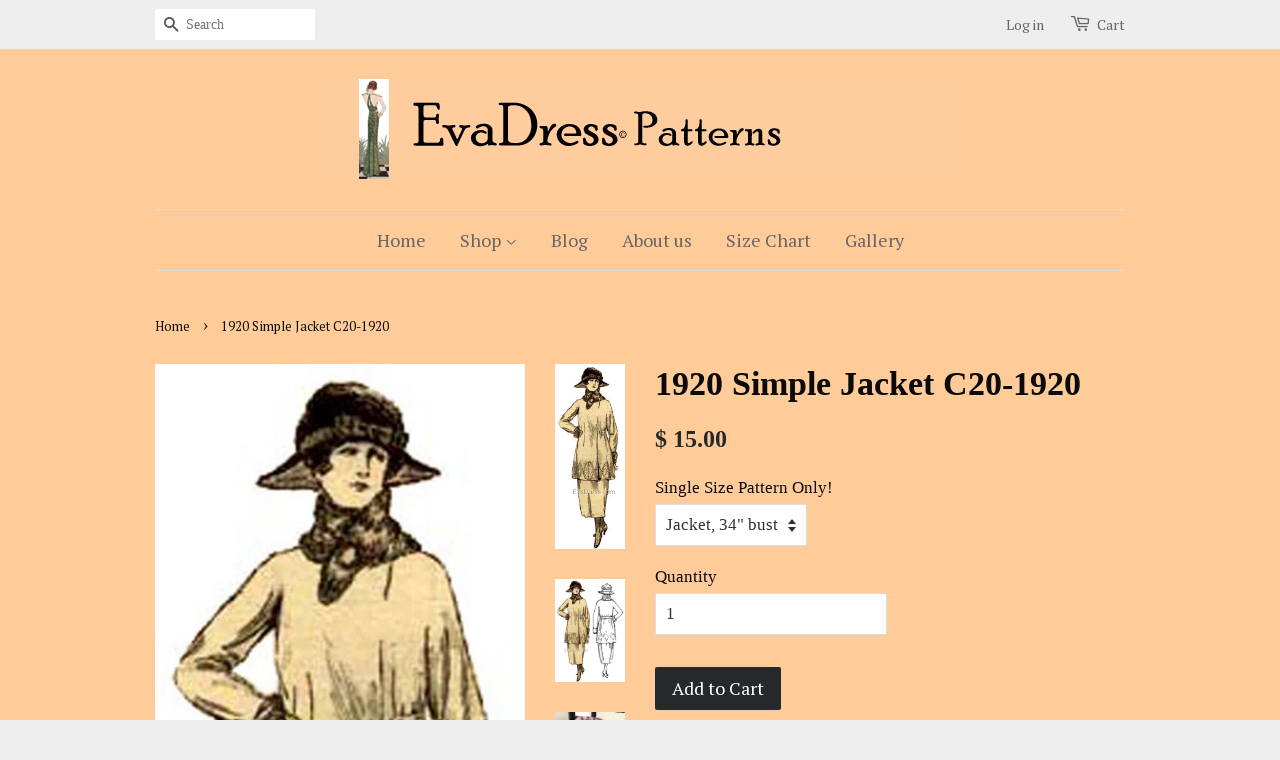

--- FILE ---
content_type: text/html; charset=utf-8
request_url: https://www.evadress.com/products/1920-simple-jacket-c20-1920
body_size: 18357
content:
<!doctype html>
<!--[if lt IE 7]><html class="no-js lt-ie9 lt-ie8 lt-ie7" lang="en"> <![endif]-->
<!--[if IE 7]><html class="no-js lt-ie9 lt-ie8" lang="en"> <![endif]-->
<!--[if IE 8]><html class="no-js lt-ie9" lang="en"> <![endif]-->
<!--[if IE 9 ]><html class="ie9 no-js"> <![endif]-->
<!--[if (gt IE 9)|!(IE)]><!--> <html class="no-js"> <!--<![endif]-->
<head>

  <!-- Basic page needs ================================================== -->
  <meta charset="utf-8">
  <meta http-equiv="X-UA-Compatible" content="IE=edge,chrome=1">

  

  <!-- Title and description ================================================== -->
  <title>
  1920 Simple Jacket C20-1920 &ndash; EvaDress Patterns
  </title>

  
  <meta name="description" content="C20-1920 1920 Simple Jacket 6-piece pattern originally from the January 3, 1920 edition of Mode Pratique. This is a ‘simple’ jacket due to its A-line cut which is cinched at the waist by a horizontal dart in each coat front (the dart concealed by the belt going round the waist) and the belt trimmed with a decorative bu">
  

  <!-- Social meta ================================================== -->
  

  <meta property="og:type" content="product">
  <meta property="og:title" content="1920 Simple Jacket C20-1920">
  <meta property="og:url" content="https://evadress-patterns.myshopify.com/products/1920-simple-jacket-c20-1920">
  
  <meta property="og:image" content="http://www.evadress.com/cdn/shop/products/1920C_grande.jpg?v=1566593952">
  <meta property="og:image:secure_url" content="https://www.evadress.com/cdn/shop/products/1920C_grande.jpg?v=1566593952">
  
  <meta property="og:image" content="http://www.evadress.com/cdn/shop/products/1920Cset_grande.jpg?v=1566593952">
  <meta property="og:image:secure_url" content="https://www.evadress.com/cdn/shop/products/1920Cset_grande.jpg?v=1566593952">
  
  <meta property="og:image" content="http://www.evadress.com/cdn/shop/products/C19202332_grande.jpg?v=1566593952">
  <meta property="og:image:secure_url" content="https://www.evadress.com/cdn/shop/products/C19202332_grande.jpg?v=1566593952">
  
  <meta property="og:price:amount" content="15.00">
  <meta property="og:price:currency" content="USD">


  <meta property="og:description" content="C20-1920 1920 Simple Jacket 6-piece pattern originally from the January 3, 1920 edition of Mode Pratique. This is a ‘simple’ jacket due to its A-line cut which is cinched at the waist by a horizontal dart in each coat front (the dart concealed by the belt going round the waist) and the belt trimmed with a decorative bu">

<meta property="og:site_name" content="EvaDress Patterns">



<meta name="twitter:card" content="summary">




  <meta name="twitter:title" content="1920 Simple Jacket C20-1920">
  <meta name="twitter:description" content="C20-1920 1920 Simple Jacket 6-piece pattern originally from the January 3, 1920 edition of Mode Pratique. This is a ‘simple’ jacket due to its A-line cut which is cinched at the waist by a horizontal dart in each coat front (the dart concealed by the belt going round the waist) and the">
  <meta name="twitter:image" content="https://www.evadress.com/cdn/shop/products/1920C_medium.jpg?v=1566593952">
  <meta name="twitter:image:width" content="240">
  <meta name="twitter:image:height" content="240">



  <!-- Helpers ================================================== -->
  <link rel="canonical" href="https://evadress-patterns.myshopify.com/products/1920-simple-jacket-c20-1920">
  <meta name="viewport" content="width=device-width,initial-scale=1">
  <meta name="theme-color" content="#26292b">

  <!-- CSS ================================================== -->
  <link href="//www.evadress.com/cdn/shop/t/1/assets/timber.scss.css?v=94799691018399797351745385719" rel="stylesheet" type="text/css" media="all" />
  <link href="//www.evadress.com/cdn/shop/t/1/assets/theme.scss.css?v=82796129448663371861745385719" rel="stylesheet" type="text/css" media="all" />

  


  
    
    
    <link href="//fonts.googleapis.com/css?family=PT+Serif:400" rel="stylesheet" type="text/css" media="all" />
  



  <!-- Header hook for plugins ================================================== -->
  <script>window.performance && window.performance.mark && window.performance.mark('shopify.content_for_header.start');</script><meta name="facebook-domain-verification" content="dr5w45zyf169geyu53lf9aots6oxkm">
<meta id="shopify-digital-wallet" name="shopify-digital-wallet" content="/11300994/digital_wallets/dialog">
<meta name="shopify-checkout-api-token" content="6e32d4b8b8868ec3f093bd7cf39d5fdf">
<meta id="in-context-paypal-metadata" data-shop-id="11300994" data-venmo-supported="false" data-environment="production" data-locale="en_US" data-paypal-v4="true" data-currency="USD">
<link rel="alternate" type="application/json+oembed" href="https://evadress-patterns.myshopify.com/products/1920-simple-jacket-c20-1920.oembed">
<script async="async" src="/checkouts/internal/preloads.js?locale=en-US"></script>
<link rel="preconnect" href="https://shop.app" crossorigin="anonymous">
<script async="async" src="https://shop.app/checkouts/internal/preloads.js?locale=en-US&shop_id=11300994" crossorigin="anonymous"></script>
<script id="apple-pay-shop-capabilities" type="application/json">{"shopId":11300994,"countryCode":"US","currencyCode":"USD","merchantCapabilities":["supports3DS"],"merchantId":"gid:\/\/shopify\/Shop\/11300994","merchantName":"EvaDress Patterns","requiredBillingContactFields":["postalAddress","email","phone"],"requiredShippingContactFields":["postalAddress","email","phone"],"shippingType":"shipping","supportedNetworks":["visa","masterCard","amex","discover","elo","jcb"],"total":{"type":"pending","label":"EvaDress Patterns","amount":"1.00"},"shopifyPaymentsEnabled":true,"supportsSubscriptions":true}</script>
<script id="shopify-features" type="application/json">{"accessToken":"6e32d4b8b8868ec3f093bd7cf39d5fdf","betas":["rich-media-storefront-analytics"],"domain":"www.evadress.com","predictiveSearch":true,"shopId":11300994,"locale":"en"}</script>
<script>var Shopify = Shopify || {};
Shopify.shop = "evadress-patterns.myshopify.com";
Shopify.locale = "en";
Shopify.currency = {"active":"USD","rate":"1.0"};
Shopify.country = "US";
Shopify.theme = {"name":"minimal","id":88030791,"schema_name":null,"schema_version":null,"theme_store_id":null,"role":"main"};
Shopify.theme.handle = "null";
Shopify.theme.style = {"id":null,"handle":null};
Shopify.cdnHost = "www.evadress.com/cdn";
Shopify.routes = Shopify.routes || {};
Shopify.routes.root = "/";</script>
<script type="module">!function(o){(o.Shopify=o.Shopify||{}).modules=!0}(window);</script>
<script>!function(o){function n(){var o=[];function n(){o.push(Array.prototype.slice.apply(arguments))}return n.q=o,n}var t=o.Shopify=o.Shopify||{};t.loadFeatures=n(),t.autoloadFeatures=n()}(window);</script>
<script>
  window.ShopifyPay = window.ShopifyPay || {};
  window.ShopifyPay.apiHost = "shop.app\/pay";
  window.ShopifyPay.redirectState = null;
</script>
<script id="shop-js-analytics" type="application/json">{"pageType":"product"}</script>
<script defer="defer" async type="module" src="//www.evadress.com/cdn/shopifycloud/shop-js/modules/v2/client.init-shop-cart-sync_C5BV16lS.en.esm.js"></script>
<script defer="defer" async type="module" src="//www.evadress.com/cdn/shopifycloud/shop-js/modules/v2/chunk.common_CygWptCX.esm.js"></script>
<script type="module">
  await import("//www.evadress.com/cdn/shopifycloud/shop-js/modules/v2/client.init-shop-cart-sync_C5BV16lS.en.esm.js");
await import("//www.evadress.com/cdn/shopifycloud/shop-js/modules/v2/chunk.common_CygWptCX.esm.js");

  window.Shopify.SignInWithShop?.initShopCartSync?.({"fedCMEnabled":true,"windoidEnabled":true});

</script>
<script>
  window.Shopify = window.Shopify || {};
  if (!window.Shopify.featureAssets) window.Shopify.featureAssets = {};
  window.Shopify.featureAssets['shop-js'] = {"shop-cart-sync":["modules/v2/client.shop-cart-sync_ZFArdW7E.en.esm.js","modules/v2/chunk.common_CygWptCX.esm.js"],"init-fed-cm":["modules/v2/client.init-fed-cm_CmiC4vf6.en.esm.js","modules/v2/chunk.common_CygWptCX.esm.js"],"shop-button":["modules/v2/client.shop-button_tlx5R9nI.en.esm.js","modules/v2/chunk.common_CygWptCX.esm.js"],"shop-cash-offers":["modules/v2/client.shop-cash-offers_DOA2yAJr.en.esm.js","modules/v2/chunk.common_CygWptCX.esm.js","modules/v2/chunk.modal_D71HUcav.esm.js"],"init-windoid":["modules/v2/client.init-windoid_sURxWdc1.en.esm.js","modules/v2/chunk.common_CygWptCX.esm.js"],"shop-toast-manager":["modules/v2/client.shop-toast-manager_ClPi3nE9.en.esm.js","modules/v2/chunk.common_CygWptCX.esm.js"],"init-shop-email-lookup-coordinator":["modules/v2/client.init-shop-email-lookup-coordinator_B8hsDcYM.en.esm.js","modules/v2/chunk.common_CygWptCX.esm.js"],"init-shop-cart-sync":["modules/v2/client.init-shop-cart-sync_C5BV16lS.en.esm.js","modules/v2/chunk.common_CygWptCX.esm.js"],"avatar":["modules/v2/client.avatar_BTnouDA3.en.esm.js"],"pay-button":["modules/v2/client.pay-button_FdsNuTd3.en.esm.js","modules/v2/chunk.common_CygWptCX.esm.js"],"init-customer-accounts":["modules/v2/client.init-customer-accounts_DxDtT_ad.en.esm.js","modules/v2/client.shop-login-button_C5VAVYt1.en.esm.js","modules/v2/chunk.common_CygWptCX.esm.js","modules/v2/chunk.modal_D71HUcav.esm.js"],"init-shop-for-new-customer-accounts":["modules/v2/client.init-shop-for-new-customer-accounts_ChsxoAhi.en.esm.js","modules/v2/client.shop-login-button_C5VAVYt1.en.esm.js","modules/v2/chunk.common_CygWptCX.esm.js","modules/v2/chunk.modal_D71HUcav.esm.js"],"shop-login-button":["modules/v2/client.shop-login-button_C5VAVYt1.en.esm.js","modules/v2/chunk.common_CygWptCX.esm.js","modules/v2/chunk.modal_D71HUcav.esm.js"],"init-customer-accounts-sign-up":["modules/v2/client.init-customer-accounts-sign-up_CPSyQ0Tj.en.esm.js","modules/v2/client.shop-login-button_C5VAVYt1.en.esm.js","modules/v2/chunk.common_CygWptCX.esm.js","modules/v2/chunk.modal_D71HUcav.esm.js"],"shop-follow-button":["modules/v2/client.shop-follow-button_Cva4Ekp9.en.esm.js","modules/v2/chunk.common_CygWptCX.esm.js","modules/v2/chunk.modal_D71HUcav.esm.js"],"checkout-modal":["modules/v2/client.checkout-modal_BPM8l0SH.en.esm.js","modules/v2/chunk.common_CygWptCX.esm.js","modules/v2/chunk.modal_D71HUcav.esm.js"],"lead-capture":["modules/v2/client.lead-capture_Bi8yE_yS.en.esm.js","modules/v2/chunk.common_CygWptCX.esm.js","modules/v2/chunk.modal_D71HUcav.esm.js"],"shop-login":["modules/v2/client.shop-login_D6lNrXab.en.esm.js","modules/v2/chunk.common_CygWptCX.esm.js","modules/v2/chunk.modal_D71HUcav.esm.js"],"payment-terms":["modules/v2/client.payment-terms_CZxnsJam.en.esm.js","modules/v2/chunk.common_CygWptCX.esm.js","modules/v2/chunk.modal_D71HUcav.esm.js"]};
</script>
<script id="__st">var __st={"a":11300994,"offset":-25200,"reqid":"a8e3dbed-0445-4a94-bd4e-a99e154e5741-1768777672","pageurl":"www.evadress.com\/products\/1920-simple-jacket-c20-1920","u":"aa624f88848b","p":"product","rtyp":"product","rid":8204807175};</script>
<script>window.ShopifyPaypalV4VisibilityTracking = true;</script>
<script id="captcha-bootstrap">!function(){'use strict';const t='contact',e='account',n='new_comment',o=[[t,t],['blogs',n],['comments',n],[t,'customer']],c=[[e,'customer_login'],[e,'guest_login'],[e,'recover_customer_password'],[e,'create_customer']],r=t=>t.map((([t,e])=>`form[action*='/${t}']:not([data-nocaptcha='true']) input[name='form_type'][value='${e}']`)).join(','),a=t=>()=>t?[...document.querySelectorAll(t)].map((t=>t.form)):[];function s(){const t=[...o],e=r(t);return a(e)}const i='password',u='form_key',d=['recaptcha-v3-token','g-recaptcha-response','h-captcha-response',i],f=()=>{try{return window.sessionStorage}catch{return}},m='__shopify_v',_=t=>t.elements[u];function p(t,e,n=!1){try{const o=window.sessionStorage,c=JSON.parse(o.getItem(e)),{data:r}=function(t){const{data:e,action:n}=t;return t[m]||n?{data:e,action:n}:{data:t,action:n}}(c);for(const[e,n]of Object.entries(r))t.elements[e]&&(t.elements[e].value=n);n&&o.removeItem(e)}catch(o){console.error('form repopulation failed',{error:o})}}const l='form_type',E='cptcha';function T(t){t.dataset[E]=!0}const w=window,h=w.document,L='Shopify',v='ce_forms',y='captcha';let A=!1;((t,e)=>{const n=(g='f06e6c50-85a8-45c8-87d0-21a2b65856fe',I='https://cdn.shopify.com/shopifycloud/storefront-forms-hcaptcha/ce_storefront_forms_captcha_hcaptcha.v1.5.2.iife.js',D={infoText:'Protected by hCaptcha',privacyText:'Privacy',termsText:'Terms'},(t,e,n)=>{const o=w[L][v],c=o.bindForm;if(c)return c(t,g,e,D).then(n);var r;o.q.push([[t,g,e,D],n]),r=I,A||(h.body.append(Object.assign(h.createElement('script'),{id:'captcha-provider',async:!0,src:r})),A=!0)});var g,I,D;w[L]=w[L]||{},w[L][v]=w[L][v]||{},w[L][v].q=[],w[L][y]=w[L][y]||{},w[L][y].protect=function(t,e){n(t,void 0,e),T(t)},Object.freeze(w[L][y]),function(t,e,n,w,h,L){const[v,y,A,g]=function(t,e,n){const i=e?o:[],u=t?c:[],d=[...i,...u],f=r(d),m=r(i),_=r(d.filter((([t,e])=>n.includes(e))));return[a(f),a(m),a(_),s()]}(w,h,L),I=t=>{const e=t.target;return e instanceof HTMLFormElement?e:e&&e.form},D=t=>v().includes(t);t.addEventListener('submit',(t=>{const e=I(t);if(!e)return;const n=D(e)&&!e.dataset.hcaptchaBound&&!e.dataset.recaptchaBound,o=_(e),c=g().includes(e)&&(!o||!o.value);(n||c)&&t.preventDefault(),c&&!n&&(function(t){try{if(!f())return;!function(t){const e=f();if(!e)return;const n=_(t);if(!n)return;const o=n.value;o&&e.removeItem(o)}(t);const e=Array.from(Array(32),(()=>Math.random().toString(36)[2])).join('');!function(t,e){_(t)||t.append(Object.assign(document.createElement('input'),{type:'hidden',name:u})),t.elements[u].value=e}(t,e),function(t,e){const n=f();if(!n)return;const o=[...t.querySelectorAll(`input[type='${i}']`)].map((({name:t})=>t)),c=[...d,...o],r={};for(const[a,s]of new FormData(t).entries())c.includes(a)||(r[a]=s);n.setItem(e,JSON.stringify({[m]:1,action:t.action,data:r}))}(t,e)}catch(e){console.error('failed to persist form',e)}}(e),e.submit())}));const S=(t,e)=>{t&&!t.dataset[E]&&(n(t,e.some((e=>e===t))),T(t))};for(const o of['focusin','change'])t.addEventListener(o,(t=>{const e=I(t);D(e)&&S(e,y())}));const B=e.get('form_key'),M=e.get(l),P=B&&M;t.addEventListener('DOMContentLoaded',(()=>{const t=y();if(P)for(const e of t)e.elements[l].value===M&&p(e,B);[...new Set([...A(),...v().filter((t=>'true'===t.dataset.shopifyCaptcha))])].forEach((e=>S(e,t)))}))}(h,new URLSearchParams(w.location.search),n,t,e,['guest_login'])})(!0,!0)}();</script>
<script integrity="sha256-4kQ18oKyAcykRKYeNunJcIwy7WH5gtpwJnB7kiuLZ1E=" data-source-attribution="shopify.loadfeatures" defer="defer" src="//www.evadress.com/cdn/shopifycloud/storefront/assets/storefront/load_feature-a0a9edcb.js" crossorigin="anonymous"></script>
<script crossorigin="anonymous" defer="defer" src="//www.evadress.com/cdn/shopifycloud/storefront/assets/shopify_pay/storefront-65b4c6d7.js?v=20250812"></script>
<script data-source-attribution="shopify.dynamic_checkout.dynamic.init">var Shopify=Shopify||{};Shopify.PaymentButton=Shopify.PaymentButton||{isStorefrontPortableWallets:!0,init:function(){window.Shopify.PaymentButton.init=function(){};var t=document.createElement("script");t.src="https://www.evadress.com/cdn/shopifycloud/portable-wallets/latest/portable-wallets.en.js",t.type="module",document.head.appendChild(t)}};
</script>
<script data-source-attribution="shopify.dynamic_checkout.buyer_consent">
  function portableWalletsHideBuyerConsent(e){var t=document.getElementById("shopify-buyer-consent"),n=document.getElementById("shopify-subscription-policy-button");t&&n&&(t.classList.add("hidden"),t.setAttribute("aria-hidden","true"),n.removeEventListener("click",e))}function portableWalletsShowBuyerConsent(e){var t=document.getElementById("shopify-buyer-consent"),n=document.getElementById("shopify-subscription-policy-button");t&&n&&(t.classList.remove("hidden"),t.removeAttribute("aria-hidden"),n.addEventListener("click",e))}window.Shopify?.PaymentButton&&(window.Shopify.PaymentButton.hideBuyerConsent=portableWalletsHideBuyerConsent,window.Shopify.PaymentButton.showBuyerConsent=portableWalletsShowBuyerConsent);
</script>
<script data-source-attribution="shopify.dynamic_checkout.cart.bootstrap">document.addEventListener("DOMContentLoaded",(function(){function t(){return document.querySelector("shopify-accelerated-checkout-cart, shopify-accelerated-checkout")}if(t())Shopify.PaymentButton.init();else{new MutationObserver((function(e,n){t()&&(Shopify.PaymentButton.init(),n.disconnect())})).observe(document.body,{childList:!0,subtree:!0})}}));
</script>
<link id="shopify-accelerated-checkout-styles" rel="stylesheet" media="screen" href="https://www.evadress.com/cdn/shopifycloud/portable-wallets/latest/accelerated-checkout-backwards-compat.css" crossorigin="anonymous">
<style id="shopify-accelerated-checkout-cart">
        #shopify-buyer-consent {
  margin-top: 1em;
  display: inline-block;
  width: 100%;
}

#shopify-buyer-consent.hidden {
  display: none;
}

#shopify-subscription-policy-button {
  background: none;
  border: none;
  padding: 0;
  text-decoration: underline;
  font-size: inherit;
  cursor: pointer;
}

#shopify-subscription-policy-button::before {
  box-shadow: none;
}

      </style>

<script>window.performance && window.performance.mark && window.performance.mark('shopify.content_for_header.end');</script>

  

<!--[if lt IE 9]>
<script src="//cdnjs.cloudflare.com/ajax/libs/html5shiv/3.7.2/html5shiv.min.js" type="text/javascript"></script>
<script src="//www.evadress.com/cdn/shop/t/1/assets/respond.min.js?v=52248677837542619231452999494" type="text/javascript"></script>
<link href="//www.evadress.com/cdn/shop/t/1/assets/respond-proxy.html" id="respond-proxy" rel="respond-proxy" />
<link href="//evadress-patterns.myshopify.com/search?q=b6368ca50c75a762a1fdcdac2099e159" id="respond-redirect" rel="respond-redirect" />
<script src="//evadress-patterns.myshopify.com/search?q=b6368ca50c75a762a1fdcdac2099e159" type="text/javascript"></script>
<![endif]-->



  <script src="//ajax.googleapis.com/ajax/libs/jquery/1.11.0/jquery.min.js" type="text/javascript"></script>
  <script src="//www.evadress.com/cdn/shop/t/1/assets/modernizr.min.js?v=26620055551102246001452999494" type="text/javascript"></script>

  
  

<link href="https://monorail-edge.shopifysvc.com" rel="dns-prefetch">
<script>(function(){if ("sendBeacon" in navigator && "performance" in window) {try {var session_token_from_headers = performance.getEntriesByType('navigation')[0].serverTiming.find(x => x.name == '_s').description;} catch {var session_token_from_headers = undefined;}var session_cookie_matches = document.cookie.match(/_shopify_s=([^;]*)/);var session_token_from_cookie = session_cookie_matches && session_cookie_matches.length === 2 ? session_cookie_matches[1] : "";var session_token = session_token_from_headers || session_token_from_cookie || "";function handle_abandonment_event(e) {var entries = performance.getEntries().filter(function(entry) {return /monorail-edge.shopifysvc.com/.test(entry.name);});if (!window.abandonment_tracked && entries.length === 0) {window.abandonment_tracked = true;var currentMs = Date.now();var navigation_start = performance.timing.navigationStart;var payload = {shop_id: 11300994,url: window.location.href,navigation_start,duration: currentMs - navigation_start,session_token,page_type: "product"};window.navigator.sendBeacon("https://monorail-edge.shopifysvc.com/v1/produce", JSON.stringify({schema_id: "online_store_buyer_site_abandonment/1.1",payload: payload,metadata: {event_created_at_ms: currentMs,event_sent_at_ms: currentMs}}));}}window.addEventListener('pagehide', handle_abandonment_event);}}());</script>
<script id="web-pixels-manager-setup">(function e(e,d,r,n,o){if(void 0===o&&(o={}),!Boolean(null===(a=null===(i=window.Shopify)||void 0===i?void 0:i.analytics)||void 0===a?void 0:a.replayQueue)){var i,a;window.Shopify=window.Shopify||{};var t=window.Shopify;t.analytics=t.analytics||{};var s=t.analytics;s.replayQueue=[],s.publish=function(e,d,r){return s.replayQueue.push([e,d,r]),!0};try{self.performance.mark("wpm:start")}catch(e){}var l=function(){var e={modern:/Edge?\/(1{2}[4-9]|1[2-9]\d|[2-9]\d{2}|\d{4,})\.\d+(\.\d+|)|Firefox\/(1{2}[4-9]|1[2-9]\d|[2-9]\d{2}|\d{4,})\.\d+(\.\d+|)|Chrom(ium|e)\/(9{2}|\d{3,})\.\d+(\.\d+|)|(Maci|X1{2}).+ Version\/(15\.\d+|(1[6-9]|[2-9]\d|\d{3,})\.\d+)([,.]\d+|)( \(\w+\)|)( Mobile\/\w+|) Safari\/|Chrome.+OPR\/(9{2}|\d{3,})\.\d+\.\d+|(CPU[ +]OS|iPhone[ +]OS|CPU[ +]iPhone|CPU IPhone OS|CPU iPad OS)[ +]+(15[._]\d+|(1[6-9]|[2-9]\d|\d{3,})[._]\d+)([._]\d+|)|Android:?[ /-](13[3-9]|1[4-9]\d|[2-9]\d{2}|\d{4,})(\.\d+|)(\.\d+|)|Android.+Firefox\/(13[5-9]|1[4-9]\d|[2-9]\d{2}|\d{4,})\.\d+(\.\d+|)|Android.+Chrom(ium|e)\/(13[3-9]|1[4-9]\d|[2-9]\d{2}|\d{4,})\.\d+(\.\d+|)|SamsungBrowser\/([2-9]\d|\d{3,})\.\d+/,legacy:/Edge?\/(1[6-9]|[2-9]\d|\d{3,})\.\d+(\.\d+|)|Firefox\/(5[4-9]|[6-9]\d|\d{3,})\.\d+(\.\d+|)|Chrom(ium|e)\/(5[1-9]|[6-9]\d|\d{3,})\.\d+(\.\d+|)([\d.]+$|.*Safari\/(?![\d.]+ Edge\/[\d.]+$))|(Maci|X1{2}).+ Version\/(10\.\d+|(1[1-9]|[2-9]\d|\d{3,})\.\d+)([,.]\d+|)( \(\w+\)|)( Mobile\/\w+|) Safari\/|Chrome.+OPR\/(3[89]|[4-9]\d|\d{3,})\.\d+\.\d+|(CPU[ +]OS|iPhone[ +]OS|CPU[ +]iPhone|CPU IPhone OS|CPU iPad OS)[ +]+(10[._]\d+|(1[1-9]|[2-9]\d|\d{3,})[._]\d+)([._]\d+|)|Android:?[ /-](13[3-9]|1[4-9]\d|[2-9]\d{2}|\d{4,})(\.\d+|)(\.\d+|)|Mobile Safari.+OPR\/([89]\d|\d{3,})\.\d+\.\d+|Android.+Firefox\/(13[5-9]|1[4-9]\d|[2-9]\d{2}|\d{4,})\.\d+(\.\d+|)|Android.+Chrom(ium|e)\/(13[3-9]|1[4-9]\d|[2-9]\d{2}|\d{4,})\.\d+(\.\d+|)|Android.+(UC? ?Browser|UCWEB|U3)[ /]?(15\.([5-9]|\d{2,})|(1[6-9]|[2-9]\d|\d{3,})\.\d+)\.\d+|SamsungBrowser\/(5\.\d+|([6-9]|\d{2,})\.\d+)|Android.+MQ{2}Browser\/(14(\.(9|\d{2,})|)|(1[5-9]|[2-9]\d|\d{3,})(\.\d+|))(\.\d+|)|K[Aa][Ii]OS\/(3\.\d+|([4-9]|\d{2,})\.\d+)(\.\d+|)/},d=e.modern,r=e.legacy,n=navigator.userAgent;return n.match(d)?"modern":n.match(r)?"legacy":"unknown"}(),u="modern"===l?"modern":"legacy",c=(null!=n?n:{modern:"",legacy:""})[u],f=function(e){return[e.baseUrl,"/wpm","/b",e.hashVersion,"modern"===e.buildTarget?"m":"l",".js"].join("")}({baseUrl:d,hashVersion:r,buildTarget:u}),m=function(e){var d=e.version,r=e.bundleTarget,n=e.surface,o=e.pageUrl,i=e.monorailEndpoint;return{emit:function(e){var a=e.status,t=e.errorMsg,s=(new Date).getTime(),l=JSON.stringify({metadata:{event_sent_at_ms:s},events:[{schema_id:"web_pixels_manager_load/3.1",payload:{version:d,bundle_target:r,page_url:o,status:a,surface:n,error_msg:t},metadata:{event_created_at_ms:s}}]});if(!i)return console&&console.warn&&console.warn("[Web Pixels Manager] No Monorail endpoint provided, skipping logging."),!1;try{return self.navigator.sendBeacon.bind(self.navigator)(i,l)}catch(e){}var u=new XMLHttpRequest;try{return u.open("POST",i,!0),u.setRequestHeader("Content-Type","text/plain"),u.send(l),!0}catch(e){return console&&console.warn&&console.warn("[Web Pixels Manager] Got an unhandled error while logging to Monorail."),!1}}}}({version:r,bundleTarget:l,surface:e.surface,pageUrl:self.location.href,monorailEndpoint:e.monorailEndpoint});try{o.browserTarget=l,function(e){var d=e.src,r=e.async,n=void 0===r||r,o=e.onload,i=e.onerror,a=e.sri,t=e.scriptDataAttributes,s=void 0===t?{}:t,l=document.createElement("script"),u=document.querySelector("head"),c=document.querySelector("body");if(l.async=n,l.src=d,a&&(l.integrity=a,l.crossOrigin="anonymous"),s)for(var f in s)if(Object.prototype.hasOwnProperty.call(s,f))try{l.dataset[f]=s[f]}catch(e){}if(o&&l.addEventListener("load",o),i&&l.addEventListener("error",i),u)u.appendChild(l);else{if(!c)throw new Error("Did not find a head or body element to append the script");c.appendChild(l)}}({src:f,async:!0,onload:function(){if(!function(){var e,d;return Boolean(null===(d=null===(e=window.Shopify)||void 0===e?void 0:e.analytics)||void 0===d?void 0:d.initialized)}()){var d=window.webPixelsManager.init(e)||void 0;if(d){var r=window.Shopify.analytics;r.replayQueue.forEach((function(e){var r=e[0],n=e[1],o=e[2];d.publishCustomEvent(r,n,o)})),r.replayQueue=[],r.publish=d.publishCustomEvent,r.visitor=d.visitor,r.initialized=!0}}},onerror:function(){return m.emit({status:"failed",errorMsg:"".concat(f," has failed to load")})},sri:function(e){var d=/^sha384-[A-Za-z0-9+/=]+$/;return"string"==typeof e&&d.test(e)}(c)?c:"",scriptDataAttributes:o}),m.emit({status:"loading"})}catch(e){m.emit({status:"failed",errorMsg:(null==e?void 0:e.message)||"Unknown error"})}}})({shopId: 11300994,storefrontBaseUrl: "https://evadress-patterns.myshopify.com",extensionsBaseUrl: "https://extensions.shopifycdn.com/cdn/shopifycloud/web-pixels-manager",monorailEndpoint: "https://monorail-edge.shopifysvc.com/unstable/produce_batch",surface: "storefront-renderer",enabledBetaFlags: ["2dca8a86"],webPixelsConfigList: [{"id":"343343426","configuration":"{\"pixel_id\":\"453655302550957\",\"pixel_type\":\"facebook_pixel\",\"metaapp_system_user_token\":\"-\"}","eventPayloadVersion":"v1","runtimeContext":"OPEN","scriptVersion":"ca16bc87fe92b6042fbaa3acc2fbdaa6","type":"APP","apiClientId":2329312,"privacyPurposes":["ANALYTICS","MARKETING","SALE_OF_DATA"],"dataSharingAdjustments":{"protectedCustomerApprovalScopes":["read_customer_address","read_customer_email","read_customer_name","read_customer_personal_data","read_customer_phone"]}},{"id":"155648322","configuration":"{\"tagID\":\"2612993708035\"}","eventPayloadVersion":"v1","runtimeContext":"STRICT","scriptVersion":"18031546ee651571ed29edbe71a3550b","type":"APP","apiClientId":3009811,"privacyPurposes":["ANALYTICS","MARKETING","SALE_OF_DATA"],"dataSharingAdjustments":{"protectedCustomerApprovalScopes":["read_customer_address","read_customer_email","read_customer_name","read_customer_personal_data","read_customer_phone"]}},{"id":"shopify-app-pixel","configuration":"{}","eventPayloadVersion":"v1","runtimeContext":"STRICT","scriptVersion":"0450","apiClientId":"shopify-pixel","type":"APP","privacyPurposes":["ANALYTICS","MARKETING"]},{"id":"shopify-custom-pixel","eventPayloadVersion":"v1","runtimeContext":"LAX","scriptVersion":"0450","apiClientId":"shopify-pixel","type":"CUSTOM","privacyPurposes":["ANALYTICS","MARKETING"]}],isMerchantRequest: false,initData: {"shop":{"name":"EvaDress Patterns","paymentSettings":{"currencyCode":"USD"},"myshopifyDomain":"evadress-patterns.myshopify.com","countryCode":"US","storefrontUrl":"https:\/\/evadress-patterns.myshopify.com"},"customer":null,"cart":null,"checkout":null,"productVariants":[{"price":{"amount":15.0,"currencyCode":"USD"},"product":{"title":"1920 Simple Jacket C20-1920","vendor":"EvaDress","id":"8204807175","untranslatedTitle":"1920 Simple Jacket C20-1920","url":"\/products\/1920-simple-jacket-c20-1920","type":""},"id":"26333035911","image":{"src":"\/\/www.evadress.com\/cdn\/shop\/products\/1920C.jpg?v=1566593952"},"sku":"C20-1920","title":"Jacket, 34\" bust","untranslatedTitle":"Jacket, 34\" bust"}],"purchasingCompany":null},},"https://www.evadress.com/cdn","fcfee988w5aeb613cpc8e4bc33m6693e112",{"modern":"","legacy":""},{"shopId":"11300994","storefrontBaseUrl":"https:\/\/evadress-patterns.myshopify.com","extensionBaseUrl":"https:\/\/extensions.shopifycdn.com\/cdn\/shopifycloud\/web-pixels-manager","surface":"storefront-renderer","enabledBetaFlags":"[\"2dca8a86\"]","isMerchantRequest":"false","hashVersion":"fcfee988w5aeb613cpc8e4bc33m6693e112","publish":"custom","events":"[[\"page_viewed\",{}],[\"product_viewed\",{\"productVariant\":{\"price\":{\"amount\":15.0,\"currencyCode\":\"USD\"},\"product\":{\"title\":\"1920 Simple Jacket C20-1920\",\"vendor\":\"EvaDress\",\"id\":\"8204807175\",\"untranslatedTitle\":\"1920 Simple Jacket C20-1920\",\"url\":\"\/products\/1920-simple-jacket-c20-1920\",\"type\":\"\"},\"id\":\"26333035911\",\"image\":{\"src\":\"\/\/www.evadress.com\/cdn\/shop\/products\/1920C.jpg?v=1566593952\"},\"sku\":\"C20-1920\",\"title\":\"Jacket, 34\\\" bust\",\"untranslatedTitle\":\"Jacket, 34\\\" bust\"}}]]"});</script><script>
  window.ShopifyAnalytics = window.ShopifyAnalytics || {};
  window.ShopifyAnalytics.meta = window.ShopifyAnalytics.meta || {};
  window.ShopifyAnalytics.meta.currency = 'USD';
  var meta = {"product":{"id":8204807175,"gid":"gid:\/\/shopify\/Product\/8204807175","vendor":"EvaDress","type":"","handle":"1920-simple-jacket-c20-1920","variants":[{"id":26333035911,"price":1500,"name":"1920 Simple Jacket C20-1920 - Jacket, 34\" bust","public_title":"Jacket, 34\" bust","sku":"C20-1920"}],"remote":false},"page":{"pageType":"product","resourceType":"product","resourceId":8204807175,"requestId":"a8e3dbed-0445-4a94-bd4e-a99e154e5741-1768777672"}};
  for (var attr in meta) {
    window.ShopifyAnalytics.meta[attr] = meta[attr];
  }
</script>
<script class="analytics">
  (function () {
    var customDocumentWrite = function(content) {
      var jquery = null;

      if (window.jQuery) {
        jquery = window.jQuery;
      } else if (window.Checkout && window.Checkout.$) {
        jquery = window.Checkout.$;
      }

      if (jquery) {
        jquery('body').append(content);
      }
    };

    var hasLoggedConversion = function(token) {
      if (token) {
        return document.cookie.indexOf('loggedConversion=' + token) !== -1;
      }
      return false;
    }

    var setCookieIfConversion = function(token) {
      if (token) {
        var twoMonthsFromNow = new Date(Date.now());
        twoMonthsFromNow.setMonth(twoMonthsFromNow.getMonth() + 2);

        document.cookie = 'loggedConversion=' + token + '; expires=' + twoMonthsFromNow;
      }
    }

    var trekkie = window.ShopifyAnalytics.lib = window.trekkie = window.trekkie || [];
    if (trekkie.integrations) {
      return;
    }
    trekkie.methods = [
      'identify',
      'page',
      'ready',
      'track',
      'trackForm',
      'trackLink'
    ];
    trekkie.factory = function(method) {
      return function() {
        var args = Array.prototype.slice.call(arguments);
        args.unshift(method);
        trekkie.push(args);
        return trekkie;
      };
    };
    for (var i = 0; i < trekkie.methods.length; i++) {
      var key = trekkie.methods[i];
      trekkie[key] = trekkie.factory(key);
    }
    trekkie.load = function(config) {
      trekkie.config = config || {};
      trekkie.config.initialDocumentCookie = document.cookie;
      var first = document.getElementsByTagName('script')[0];
      var script = document.createElement('script');
      script.type = 'text/javascript';
      script.onerror = function(e) {
        var scriptFallback = document.createElement('script');
        scriptFallback.type = 'text/javascript';
        scriptFallback.onerror = function(error) {
                var Monorail = {
      produce: function produce(monorailDomain, schemaId, payload) {
        var currentMs = new Date().getTime();
        var event = {
          schema_id: schemaId,
          payload: payload,
          metadata: {
            event_created_at_ms: currentMs,
            event_sent_at_ms: currentMs
          }
        };
        return Monorail.sendRequest("https://" + monorailDomain + "/v1/produce", JSON.stringify(event));
      },
      sendRequest: function sendRequest(endpointUrl, payload) {
        // Try the sendBeacon API
        if (window && window.navigator && typeof window.navigator.sendBeacon === 'function' && typeof window.Blob === 'function' && !Monorail.isIos12()) {
          var blobData = new window.Blob([payload], {
            type: 'text/plain'
          });

          if (window.navigator.sendBeacon(endpointUrl, blobData)) {
            return true;
          } // sendBeacon was not successful

        } // XHR beacon

        var xhr = new XMLHttpRequest();

        try {
          xhr.open('POST', endpointUrl);
          xhr.setRequestHeader('Content-Type', 'text/plain');
          xhr.send(payload);
        } catch (e) {
          console.log(e);
        }

        return false;
      },
      isIos12: function isIos12() {
        return window.navigator.userAgent.lastIndexOf('iPhone; CPU iPhone OS 12_') !== -1 || window.navigator.userAgent.lastIndexOf('iPad; CPU OS 12_') !== -1;
      }
    };
    Monorail.produce('monorail-edge.shopifysvc.com',
      'trekkie_storefront_load_errors/1.1',
      {shop_id: 11300994,
      theme_id: 88030791,
      app_name: "storefront",
      context_url: window.location.href,
      source_url: "//www.evadress.com/cdn/s/trekkie.storefront.cd680fe47e6c39ca5d5df5f0a32d569bc48c0f27.min.js"});

        };
        scriptFallback.async = true;
        scriptFallback.src = '//www.evadress.com/cdn/s/trekkie.storefront.cd680fe47e6c39ca5d5df5f0a32d569bc48c0f27.min.js';
        first.parentNode.insertBefore(scriptFallback, first);
      };
      script.async = true;
      script.src = '//www.evadress.com/cdn/s/trekkie.storefront.cd680fe47e6c39ca5d5df5f0a32d569bc48c0f27.min.js';
      first.parentNode.insertBefore(script, first);
    };
    trekkie.load(
      {"Trekkie":{"appName":"storefront","development":false,"defaultAttributes":{"shopId":11300994,"isMerchantRequest":null,"themeId":88030791,"themeCityHash":"16424073314966061606","contentLanguage":"en","currency":"USD","eventMetadataId":"33de114a-85a7-4369-8763-d086bb3b7960"},"isServerSideCookieWritingEnabled":true,"monorailRegion":"shop_domain","enabledBetaFlags":["65f19447"]},"Session Attribution":{},"S2S":{"facebookCapiEnabled":true,"source":"trekkie-storefront-renderer","apiClientId":580111}}
    );

    var loaded = false;
    trekkie.ready(function() {
      if (loaded) return;
      loaded = true;

      window.ShopifyAnalytics.lib = window.trekkie;

      var originalDocumentWrite = document.write;
      document.write = customDocumentWrite;
      try { window.ShopifyAnalytics.merchantGoogleAnalytics.call(this); } catch(error) {};
      document.write = originalDocumentWrite;

      window.ShopifyAnalytics.lib.page(null,{"pageType":"product","resourceType":"product","resourceId":8204807175,"requestId":"a8e3dbed-0445-4a94-bd4e-a99e154e5741-1768777672","shopifyEmitted":true});

      var match = window.location.pathname.match(/checkouts\/(.+)\/(thank_you|post_purchase)/)
      var token = match? match[1]: undefined;
      if (!hasLoggedConversion(token)) {
        setCookieIfConversion(token);
        window.ShopifyAnalytics.lib.track("Viewed Product",{"currency":"USD","variantId":26333035911,"productId":8204807175,"productGid":"gid:\/\/shopify\/Product\/8204807175","name":"1920 Simple Jacket C20-1920 - Jacket, 34\" bust","price":"15.00","sku":"C20-1920","brand":"EvaDress","variant":"Jacket, 34\" bust","category":"","nonInteraction":true,"remote":false},undefined,undefined,{"shopifyEmitted":true});
      window.ShopifyAnalytics.lib.track("monorail:\/\/trekkie_storefront_viewed_product\/1.1",{"currency":"USD","variantId":26333035911,"productId":8204807175,"productGid":"gid:\/\/shopify\/Product\/8204807175","name":"1920 Simple Jacket C20-1920 - Jacket, 34\" bust","price":"15.00","sku":"C20-1920","brand":"EvaDress","variant":"Jacket, 34\" bust","category":"","nonInteraction":true,"remote":false,"referer":"https:\/\/www.evadress.com\/products\/1920-simple-jacket-c20-1920"});
      }
    });


        var eventsListenerScript = document.createElement('script');
        eventsListenerScript.async = true;
        eventsListenerScript.src = "//www.evadress.com/cdn/shopifycloud/storefront/assets/shop_events_listener-3da45d37.js";
        document.getElementsByTagName('head')[0].appendChild(eventsListenerScript);

})();</script>
<script
  defer
  src="https://www.evadress.com/cdn/shopifycloud/perf-kit/shopify-perf-kit-3.0.4.min.js"
  data-application="storefront-renderer"
  data-shop-id="11300994"
  data-render-region="gcp-us-central1"
  data-page-type="product"
  data-theme-instance-id="88030791"
  data-theme-name=""
  data-theme-version=""
  data-monorail-region="shop_domain"
  data-resource-timing-sampling-rate="10"
  data-shs="true"
  data-shs-beacon="true"
  data-shs-export-with-fetch="true"
  data-shs-logs-sample-rate="1"
  data-shs-beacon-endpoint="https://www.evadress.com/api/collect"
></script>
</head>

<body id="1920-simple-jacket-c20-1920" class="template-product" >

  <div class="header-bar">
  <div class="wrapper medium-down--hide">
    <div class="post-large--display-table">

      <div class="header-bar__left post-large--display-table-cell">

        

        

        
          
            <div class="header-bar__module header-bar__search">
              


  <form action="/search" method="get" class="header-bar__search-form clearfix" role="search">
    
    <button type="submit" class="btn icon-fallback-text header-bar__search-submit">
      <span class="icon icon-search" aria-hidden="true"></span>
      <span class="fallback-text">Search</span>
    </button>
    <input type="search" name="q" value="" aria-label="Search" class="header-bar__search-input" placeholder="Search">
  </form>


            </div>
          
        

      </div>

      <div class="header-bar__right post-large--display-table-cell">

        
          <ul class="header-bar__module header-bar__module--list">
            
              <li>
                <a href="/account/login" id="customer_login_link">Log in</a>
              </li>
            
          </ul>
        

        <div class="header-bar__module">
          <span class="header-bar__sep" aria-hidden="true"></span>
          <a href="/cart" class="cart-page-link">
            <span class="icon icon-cart header-bar__cart-icon" aria-hidden="true"></span>
          </a>
        </div>

        <div class="header-bar__module">
          <a href="/cart" class="cart-page-link">
            Cart
            <span class="cart-count header-bar__cart-count hidden-count">0</span>
          </a>
        </div>

        
          
        

      </div>
    </div>
  </div>
  <div class="wrapper post-large--hide">
    <button type="button" class="mobile-nav-trigger" id="MobileNavTrigger">
      <span class="icon icon-hamburger" aria-hidden="true"></span>
      Menu
    </button>
    <a href="/cart" class="cart-page-link mobile-cart-page-link">
      <span class="icon icon-cart header-bar__cart-icon" aria-hidden="true"></span>
      Cart <span class="cart-count hidden-count">0</span>
    </a>
  </div>
  <ul id="MobileNav" class="mobile-nav post-large--hide">
  
  
  
  <li class="mobile-nav__link" aria-haspopup="true">
    
      <a href="/" class="mobile-nav">
        Home
      </a>
    
  </li>
  
  
  <li class="mobile-nav__link" aria-haspopup="true">
    
      <a href="/collections/all" class="mobile-nav__sublist-trigger">
        Shop
        <span class="icon-fallback-text mobile-nav__sublist-expand">
  <span class="icon icon-plus" aria-hidden="true"></span>
  <span class="fallback-text">+</span>
</span>
<span class="icon-fallback-text mobile-nav__sublist-contract">
  <span class="icon icon-minus" aria-hidden="true"></span>
  <span class="fallback-text">-</span>
</span>
      </a>
      <ul class="mobile-nav__sublist">  
        
          <li class="mobile-nav__sublist-link">
            <a href="/collections/pattern-retrospective-multi-size">Multi-Size Patterns</a>
          </li>
        
          <li class="mobile-nav__sublist-link">
            <a href="/collections/1910s">1860's thru 1910's</a>
          </li>
        
          <li class="mobile-nav__sublist-link">
            <a href="/collections/1920s">1920's</a>
          </li>
        
          <li class="mobile-nav__sublist-link">
            <a href="/collections/1930s">1930's</a>
          </li>
        
          <li class="mobile-nav__sublist-link">
            <a href="/collections/1940s">1940's</a>
          </li>
        
          <li class="mobile-nav__sublist-link">
            <a href="/collections/1950s">1950's</a>
          </li>
        
          <li class="mobile-nav__sublist-link">
            <a href="/collections/mens-patterns">Men's</a>
          </li>
        
          <li class="mobile-nav__sublist-link">
            <a href="/collections/original-vintage-patterns">Original Vintage Patterns</a>
          </li>
        
          <li class="mobile-nav__sublist-link">
            <a href="/collections">By Era or Garment Type</a>
          </li>
        
          <li class="mobile-nav__sublist-link">
            <a href="/collections/fabrics-notions">Fabrics/Notions</a>
          </li>
        
          <li class="mobile-nav__sublist-link">
            <a href="/collections/catalogue-booklets">Print Catalogue/booklets</a>
          </li>
        
          <li class="mobile-nav__sublist-link">
            <a href="/collections/e-patterns">Digital Patterns</a>
          </li>
        
          <li class="mobile-nav__sublist-link">
            <a href="/collections/childrens-patterns-more-posting-soon">Children's Patterns</a>
          </li>
        
          <li class="mobile-nav__sublist-link">
            <a href="/collections/over-print-sale/15%25-off!">Over-Print Sale!</a>
          </li>
        
          <li class="mobile-nav__sublist-link">
            <a href="/pages/mail-in-order-form">Mail-in Order Form North America</a>
          </li>
        
      </ul>
    
  </li>
  
  
  <li class="mobile-nav__link" aria-haspopup="true">
    
      <a href="/blogs/news" class="mobile-nav">
        Blog
      </a>
    
  </li>
  
  
  <li class="mobile-nav__link" aria-haspopup="true">
    
      <a href="/pages/about-us" class="mobile-nav">
        About us
      </a>
    
  </li>
  
  
  <li class="mobile-nav__link" aria-haspopup="true">
    
      <a href="/pages/size-chart" class="mobile-nav">
        Size Chart
      </a>
    
  </li>
  
  
  <li class="mobile-nav__link" aria-haspopup="true">
    
      <a href="https://www.pinterest.com/evadress/evadress-patterns-gallery/" class="mobile-nav">
        Gallery
      </a>
    
  </li>
  

  
    
      <li class="mobile-nav__link">
        <a href="/account/login" id="customer_login_link">Log in</a>
      </li>
      
        <li class="mobile-nav__link">
          <a href="/account/register" id="customer_register_link">Create account</a>
        </li>
      
    
  
  
  <li class="mobile-nav__link">
    
      <div class="header-bar__module header-bar__search">
        


  <form action="/search" method="get" class="header-bar__search-form clearfix" role="search">
    
    <button type="submit" class="btn icon-fallback-text header-bar__search-submit">
      <span class="icon icon-search" aria-hidden="true"></span>
      <span class="fallback-text">Search</span>
    </button>
    <input type="search" name="q" value="" aria-label="Search" class="header-bar__search-input" placeholder="Search">
  </form>


      </div>
    
  </li>
  
</ul>

</div>


  <header class="site-header" role="banner">
    <div class="wrapper">

      

      <div class="grid--full">
        <div class="grid__item">
          
            <div class="h1 site-header__logo" itemscope itemtype="http://schema.org/Organization">
          
            
              <a href="/" itemprop="url">
                <img src="//www.evadress.com/cdn/shop/t/1/assets/logo.png?v=83478792220478421561453003485" alt="EvaDress Patterns" itemprop="logo">
              </a>
            
          
            </div>
          
          
        </div>
      </div>
      <div class="grid--full medium-down--hide">
        <div class="grid__item">
          
<ul class="site-nav" id="AccessibleNav">
  
    
    
    
      <li >
        <a href="/" class="site-nav__link">Home</a>
      </li>
    
  
    
    
    
      <li class="site-nav--has-dropdown" aria-haspopup="true">
        <a href="/collections/all" class="site-nav__link">
          Shop
          <span class="icon-fallback-text">
            <span class="icon icon-arrow-down" aria-hidden="true"></span>
          </span>
        </a>
        <ul class="site-nav__dropdown">
          
            <li>
              <a href="/collections/pattern-retrospective-multi-size" class="site-nav__link">Multi-Size Patterns</a>
            </li>
          
            <li>
              <a href="/collections/1910s" class="site-nav__link">1860&#39;s thru 1910&#39;s</a>
            </li>
          
            <li>
              <a href="/collections/1920s" class="site-nav__link">1920&#39;s</a>
            </li>
          
            <li>
              <a href="/collections/1930s" class="site-nav__link">1930&#39;s</a>
            </li>
          
            <li>
              <a href="/collections/1940s" class="site-nav__link">1940&#39;s</a>
            </li>
          
            <li>
              <a href="/collections/1950s" class="site-nav__link">1950&#39;s</a>
            </li>
          
            <li>
              <a href="/collections/mens-patterns" class="site-nav__link">Men&#39;s</a>
            </li>
          
            <li>
              <a href="/collections/original-vintage-patterns" class="site-nav__link">Original Vintage Patterns</a>
            </li>
          
            <li>
              <a href="/collections" class="site-nav__link">By Era or Garment Type</a>
            </li>
          
            <li>
              <a href="/collections/fabrics-notions" class="site-nav__link">Fabrics/Notions</a>
            </li>
          
            <li>
              <a href="/collections/catalogue-booklets" class="site-nav__link">Print Catalogue/booklets</a>
            </li>
          
            <li>
              <a href="/collections/e-patterns" class="site-nav__link">Digital Patterns</a>
            </li>
          
            <li>
              <a href="/collections/childrens-patterns-more-posting-soon" class="site-nav__link">Children&#39;s Patterns</a>
            </li>
          
            <li>
              <a href="/collections/over-print-sale/15%25-off!" class="site-nav__link">Over-Print Sale!</a>
            </li>
          
            <li>
              <a href="/pages/mail-in-order-form" class="site-nav__link">Mail-in Order Form North America</a>
            </li>
          
        </ul>
      </li>
    
  
    
    
    
      <li >
        <a href="/blogs/news" class="site-nav__link">Blog</a>
      </li>
    
  
    
    
    
      <li >
        <a href="/pages/about-us" class="site-nav__link">About us</a>
      </li>
    
  
    
    
    
      <li >
        <a href="/pages/size-chart" class="site-nav__link">Size Chart</a>
      </li>
    
  
    
    
    
      <li >
        <a href="https://www.pinterest.com/evadress/evadress-patterns-gallery/" class="site-nav__link">Gallery</a>
      </li>
    
  
</ul>

        </div>
      </div>

      

    </div>
  </header>

  <main class="wrapper main-content" role="main">
    <div class="grid">
        <div class="grid__item">
          <div itemscope itemtype="http://schema.org/Product">

  <meta itemprop="url" content="https://evadress-patterns.myshopify.com/products/1920-simple-jacket-c20-1920">
  <meta itemprop="image" content="//www.evadress.com/cdn/shop/products/1920C_grande.jpg?v=1566593952">

  <div class="section-header section-header--breadcrumb">
    

<nav class="breadcrumb" role="navigation" aria-label="breadcrumbs">
  <a href="/" title="Back to the frontpage">Home</a>

  

    
    <span aria-hidden="true" class="breadcrumb__sep">&rsaquo;</span>
    <span>1920 Simple Jacket C20-1920</span>

  
</nav>


  </div>

  <div class="product-single">
    <div class="grid product-single__hero">
      <div class="grid__item post-large--one-half">

        

          <div class="grid">

            <div class="grid__item four-fifths product-single__photos" id="ProductPhoto">
              
              <img src="//www.evadress.com/cdn/shop/products/1920C_1024x1024.jpg?v=1566593952" alt="1920 Simple Jacket C20-1920" id="ProductPhotoImg" data-image-id="17461697351">
            </div>

            <div class="grid__item one-fifth">

              <ul class="grid product-single__thumbnails" id="ProductThumbs">
                
                  <li class="grid__item">
                    <a data-image-id="17461697351" href="//www.evadress.com/cdn/shop/products/1920C_1024x1024.jpg?v=1566593952" class="product-single__thumbnail">
                      <img src="//www.evadress.com/cdn/shop/products/1920C_grande.jpg?v=1566593952" alt="1920 Simple Jacket C20-1920">
                    </a>
                  </li>
                
                  <li class="grid__item">
                    <a data-image-id="17461933447" href="//www.evadress.com/cdn/shop/products/1920Cset_1024x1024.jpg?v=1566593952" class="product-single__thumbnail">
                      <img src="//www.evadress.com/cdn/shop/products/1920Cset_grande.jpg?v=1566593952" alt="1920 Simple Jacket C20-1920">
                    </a>
                  </li>
                
                  <li class="grid__item">
                    <a data-image-id="5791926222919" href="//www.evadress.com/cdn/shop/products/C19202332_1024x1024.jpg?v=1566593952" class="product-single__thumbnail">
                      <img src="//www.evadress.com/cdn/shop/products/C19202332_grande.jpg?v=1566593952" alt="1920 Simple Jacket C20-1920">
                    </a>
                  </li>
                
                  <li class="grid__item">
                    <a data-image-id="5791929892935" href="//www.evadress.com/cdn/shop/products/C19202333_1024x1024.jpg?v=1566593952" class="product-single__thumbnail">
                      <img src="//www.evadress.com/cdn/shop/products/C19202333_grande.jpg?v=1566593952" alt="1920 Simple Jacket C20-1920">
                    </a>
                  </li>
                
                  <li class="grid__item">
                    <a data-image-id="5887590334535" href="//www.evadress.com/cdn/shop/products/C1920b_1024x1024.jpg?v=1566593952" class="product-single__thumbnail">
                      <img src="//www.evadress.com/cdn/shop/products/C1920b_grande.jpg?v=1566593952" alt="1920 Simple Jacket C20-1920">
                    </a>
                  </li>
                
                  <li class="grid__item">
                    <a data-image-id="17461650887" href="//www.evadress.com/cdn/shop/products/measure_0645f63a-b005-4f01-876b-d36cb0456f42_1024x1024.jpg?v=1566593952" class="product-single__thumbnail">
                      <img src="//www.evadress.com/cdn/shop/products/measure_0645f63a-b005-4f01-876b-d36cb0456f42_grande.jpg?v=1566593952" alt="1920 Simple Jacket C20-1920">
                    </a>
                  </li>
                
              </ul>

            </div>

          </div>

        

        
        <ul class="gallery" class="hidden">
          
          <li data-image-id="17461697351" class="gallery__item" data-mfp-src="//www.evadress.com/cdn/shop/products/1920C_1024x1024.jpg?v=1566593952"></li>
          
          <li data-image-id="17461933447" class="gallery__item" data-mfp-src="//www.evadress.com/cdn/shop/products/1920Cset_1024x1024.jpg?v=1566593952"></li>
          
          <li data-image-id="5791926222919" class="gallery__item" data-mfp-src="//www.evadress.com/cdn/shop/products/C19202332_1024x1024.jpg?v=1566593952"></li>
          
          <li data-image-id="5791929892935" class="gallery__item" data-mfp-src="//www.evadress.com/cdn/shop/products/C19202333_1024x1024.jpg?v=1566593952"></li>
          
          <li data-image-id="5887590334535" class="gallery__item" data-mfp-src="//www.evadress.com/cdn/shop/products/C1920b_1024x1024.jpg?v=1566593952"></li>
          
          <li data-image-id="17461650887" class="gallery__item" data-mfp-src="//www.evadress.com/cdn/shop/products/measure_0645f63a-b005-4f01-876b-d36cb0456f42_1024x1024.jpg?v=1566593952"></li>
          
        </ul>
        

      </div>
      <div class="grid__item post-large--one-half">
        
        <h1 itemprop="name">1920 Simple Jacket C20-1920</h1>

        <div itemprop="offers" itemscope itemtype="http://schema.org/Offer">
          

          <meta itemprop="priceCurrency" content="USD">
          <link itemprop="availability" href="http://schema.org/InStock">

          <div class="product-single__prices">
            <span id="ProductPrice" class="product-single__price" itemprop="price">
              $ 15.00
            </span>

            
          </div>

          <form action="/cart/add" method="post" enctype="multipart/form-data" id="AddToCartForm">
            <select name="id" id="productSelect" class="product-single__variants">
              
                

                  <option  selected="selected"  data-sku="C20-1920" value="26333035911">Jacket, 34" bust - $ 15.00 USD</option>

                
              
            </select>

            <div class="product-single__quantity">
              <label for="Quantity">Quantity</label>
              <input type="number" id="Quantity" name="quantity" value="1" min="1" class="quantity-selector">
            </div>

            <button type="submit" name="add" id="AddToCart" class="btn">
              <span id="AddToCartText">Add to Cart</span>
            </button>
          </form>

          <div class="product-description rte" itemprop="description">
            <p id="ext-gen18972"><span size="3" face="garamond, georgia, 'palatino linotype', 'book antigua', 'times new roman', 'ms mincho', serif" style="font-family: garamond, georgia, 'palatino linotype', 'book antigua', 'times new roman', 'ms mincho', serif; font-size: medium;"><b id="ext-gen33366">C20-1920 1920 Simple Jacket</b></span></p>
<p><span>6-piece pattern originally from the January 3, 1920 edition of Mode Pratique. This is a ‘simple’ jacket due to its A-line cut which is cinched at the waist by a horizontal dart in each coat front (the dart concealed by the belt going round the waist) and the belt trimmed with a decorative button at each front side.<br>All instructions translated into English. The original French instructions are also included.<br><br>This pattern is for the more advanced sewer as instructions are very basic and lightly illustrated.</span></p>
<p>The cuffs and removable collar may be cut in faux or genuine fur.  The coat is embellished around the hem with tone-on-tone contrasting embroidered silk (motif not included).  The collar is slightly modified in the fabric sample shown.</p>
<p>The pine cone or enlarged floral motifs from this <a href="https://evadress-patterns.myshopify.com/products/1923-japanese-transfers-acc20-1659" title="1923 Japanese Embroidery Transfer" target="_blank">c.1923 transfer pattern</a> may suit well for this coat.</p>
<p><span>5/8" seams are given.</span></p>
<p><span size="3" face="garamond, georgia, palatino linotype, book antigua, times new roman, ms mincho, serif" style="font-family: garamond, georgia, 'palatino linotype', 'book antigua', 'times new roman', 'ms mincho', serif; font-size: medium;"><b>Size:</b></span></p>
<p><span face="garamond, georgia, palatino linotype, book antigua, times new roman, ms mincho, serif" size="3">Size 16 fits 34" bust, 28" waist, 37" hip.</span></p>
<p><span face="garamond, georgia, palatino linotype, book antigua, times new roman, ms mincho, serif" size="3"><span>PATTERN NOT IN YOUR SIZE? I am happy to furnish an additional schematic showing where to adjust the pattern pieces with instructions on how to go about it upon request.</span></span></p>
          </div>
<div id="shopify-product-reviews" data-id="8204807175"></div>
          
            <hr class="hr--clear hr--small">
            <h4>Share this Product</h4>
            



<div class="social-sharing normal" data-permalink="https://evadress-patterns.myshopify.com/products/1920-simple-jacket-c20-1920">

  
    <a target="_blank" href="//www.facebook.com/sharer.php?u=https://evadress-patterns.myshopify.com/products/1920-simple-jacket-c20-1920" class="share-facebook">
      <span class="icon icon-facebook"></span>
      <span class="share-title">Share</span>
      
        <span class="share-count">0</span>
      
    </a>
  

  
    <a target="_blank" href="//twitter.com/share?text=1920%20Simple%20Jacket%20C20-1920&amp;url=https://evadress-patterns.myshopify.com/products/1920-simple-jacket-c20-1920" class="share-twitter">
      <span class="icon icon-twitter"></span>
      <span class="share-title">Tweet</span>
    </a>
  

  

    
      <a target="_blank" href="//pinterest.com/pin/create/button/?url=https://evadress-patterns.myshopify.com/products/1920-simple-jacket-c20-1920&amp;media=http://www.evadress.com/cdn/shop/products/1920C_1024x1024.jpg?v=1566593952&amp;description=1920%20Simple%20Jacket%20C20-1920" class="share-pinterest">
        <span class="icon icon-pinterest"></span>
        <span class="share-title">Pin it</span>
        
          <span class="share-count">0</span>
        
      </a>
    

    
      <a target="_blank" href="//fancy.com/fancyit?ItemURL=https://evadress-patterns.myshopify.com/products/1920-simple-jacket-c20-1920&amp;Title=1920%20Simple%20Jacket%20C20-1920&amp;Category=Other&amp;ImageURL=//www.evadress.com/cdn/shop/products/1920C_1024x1024.jpg?v=1566593952" class="share-fancy">
        <span class="icon icon-fancy"></span>
        <span class="share-title">Fancy</span>
      </a>
    

  

  
    <a target="_blank" href="//plus.google.com/share?url=https://evadress-patterns.myshopify.com/products/1920-simple-jacket-c20-1920" class="share-google">
      <!-- Cannot get Google+ share count with JS yet -->
      <span class="icon icon-google_plus"></span>
      
        <span class="share-count">+1</span>
      
    </a>
  

</div>

          
        </div>

      </div>
    </div>
  </div>

  
    





  <hr class="hr--clear hr--small">
  <div class="section-header section-header--medium">
    <h4 class="section-header__title">More from this collection</h4>
  </div>
  <div class="grid-uniform grid-link__container">
    
    
    
      
        
          
          











<div class="grid__item post-large--one-quarter medium--one-quarter small--one-half">
  <a href="/collections/1920s/products/1920-evening-frock-e20-1920-1" class="grid-link text-center">
    <span class="grid-link__image grid-link__image--product">
      
      
      <span class="grid-link__image-centered">
        <img src="//www.evadress.com/cdn/shop/products/1920E_large.jpg?v=1566599351" alt="1920 Evening Frock E20-1920-1">
      </span>
    </span>
    <p class="grid-link__title">1920 Evening Frock E20-1920-1</p>
    
    <p class="grid-link__meta">
      
      
      $ 14.00
    </p>
  </a>
</div>

        
      
    
      
        
          
          











<div class="grid__item post-large--one-quarter medium--one-quarter small--one-half">
  <a href="/collections/1920s/products/1920-peignoir-kimono-nl20-1920" class="grid-link text-center">
    <span class="grid-link__image grid-link__image--product">
      
      
      <span class="grid-link__image-centered">
        <img src="//www.evadress.com/cdn/shop/products/19201fr_large.jpg?v=1566861254" alt="1920 Peignoir Kimono NL20-1920, 32&quot; to 54&quot; bust">
      </span>
    </span>
    <p class="grid-link__title">1920 Peignoir Kimono NL20-1920, 32" to 54" bust</p>
    
    <p class="grid-link__meta">
      
      
      $ 18.00
    </p>
  </a>
</div>

        
      
    
      
        
      
    
      
        
          
          











<div class="grid__item post-large--one-quarter medium--one-quarter small--one-half">
  <a href="/collections/1920s/products/1920-wedding-gown-br20-1920-5" class="grid-link text-center">
    <span class="grid-link__image grid-link__image--product">
      
      
      <span class="grid-link__image-centered">
        <img src="//www.evadress.com/cdn/shop/products/1920-5_large.jpg?v=1461261323" alt="1920 Wedding Gown Br20-1920-5">
      </span>
    </span>
    <p class="grid-link__title">1920 Wedding Gown Br20-1920-5</p>
    
    <p class="grid-link__meta">
      
      
      $ 20.00
    </p>
  </a>
</div>

        
      
    
      
        
          
          











<div class="grid__item post-large--one-quarter medium--one-quarter small--one-half">
  <a href="/collections/1920s/products/1920s-golfing-knickers-sp20-3906" class="grid-link text-center">
    <span class="grid-link__image grid-link__image--product">
      
      
      <span class="grid-link__image-centered">
        <img src="//www.evadress.com/cdn/shop/products/3906_large.jpg?v=1470077571" alt="1920&#39;s Golfing Knickers Sp20-3906">
      </span>
    </span>
    <p class="grid-link__title">1920's Golfing Knickers Sp20-3906</p>
    
    <p class="grid-link__meta">
      
      
      $ 18.00
    </p>
  </a>
</div>

        
      
    
  </div>


  

</div>

<script src="//www.evadress.com/cdn/shopifycloud/storefront/assets/themes_support/option_selection-b017cd28.js" type="text/javascript"></script>
<script>
  var selectCallback = function(variant, selector) {
    timber.productPage({
      money_format: "$ {{amount}}",
      variant: variant,
      selector: selector,
      translations: {
        add_to_cart : "Add to Cart",
        sold_out : "Sold Out",
        unavailable : "Unavailable"
      }
    });
  };

  jQuery(function($) {
    new Shopify.OptionSelectors('productSelect', {
      product: {"id":8204807175,"title":"1920 Simple Jacket C20-1920","handle":"1920-simple-jacket-c20-1920","description":"\u003cp id=\"ext-gen18972\"\u003e\u003cspan size=\"3\" face=\"garamond, georgia, 'palatino linotype', 'book antigua', 'times new roman', 'ms mincho', serif\" style=\"font-family: garamond, georgia, 'palatino linotype', 'book antigua', 'times new roman', 'ms mincho', serif; font-size: medium;\"\u003e\u003cb id=\"ext-gen33366\"\u003eC20-1920 1920 Simple Jacket\u003c\/b\u003e\u003c\/span\u003e\u003c\/p\u003e\n\u003cp\u003e\u003cspan\u003e6-piece pattern originally from the January 3, 1920 edition of Mode Pratique. This is a ‘simple’ jacket due to its A-line cut which is cinched at the waist by a horizontal dart in each coat front (the dart concealed by the belt going round the waist) and the belt trimmed with a decorative button at each front side.\u003cbr\u003eAll instructions translated into English. The original French instructions are also included.\u003cbr\u003e\u003cbr\u003eThis pattern is for the more advanced sewer as instructions are very basic and lightly illustrated.\u003c\/span\u003e\u003c\/p\u003e\n\u003cp\u003eThe cuffs and removable collar may be cut in faux or genuine fur.  The coat is embellished around the hem with tone-on-tone contrasting embroidered silk (motif not included).  The collar is slightly modified in the fabric sample shown.\u003c\/p\u003e\n\u003cp\u003eThe pine cone or enlarged floral motifs from this \u003ca href=\"https:\/\/evadress-patterns.myshopify.com\/products\/1923-japanese-transfers-acc20-1659\" title=\"1923 Japanese Embroidery Transfer\" target=\"_blank\"\u003ec.1923 transfer pattern\u003c\/a\u003e may suit well for this coat.\u003c\/p\u003e\n\u003cp\u003e\u003cspan\u003e5\/8\" seams are given.\u003c\/span\u003e\u003c\/p\u003e\n\u003cp\u003e\u003cspan size=\"3\" face=\"garamond, georgia, palatino linotype, book antigua, times new roman, ms mincho, serif\" style=\"font-family: garamond, georgia, 'palatino linotype', 'book antigua', 'times new roman', 'ms mincho', serif; font-size: medium;\"\u003e\u003cb\u003eSize:\u003c\/b\u003e\u003c\/span\u003e\u003c\/p\u003e\n\u003cp\u003e\u003cspan face=\"garamond, georgia, palatino linotype, book antigua, times new roman, ms mincho, serif\" size=\"3\"\u003eSize 16 fits 34\" bust, 28\" waist, 37\" hip.\u003c\/span\u003e\u003c\/p\u003e\n\u003cp\u003e\u003cspan face=\"garamond, georgia, palatino linotype, book antigua, times new roman, ms mincho, serif\" size=\"3\"\u003e\u003cspan\u003ePATTERN NOT IN YOUR SIZE? I am happy to furnish an additional schematic showing where to adjust the pattern pieces with instructions on how to go about it upon request.\u003c\/span\u003e\u003c\/span\u003e\u003c\/p\u003e","published_at":"2016-01-16T20:14:00-07:00","created_at":"2016-07-30T17:43:30-07:00","vendor":"EvaDress","type":"","tags":["1920s","34 bust","French","Jacket","simple"],"price":1500,"price_min":1500,"price_max":1500,"available":true,"price_varies":false,"compare_at_price":null,"compare_at_price_min":0,"compare_at_price_max":0,"compare_at_price_varies":false,"variants":[{"id":26333035911,"title":"Jacket, 34\" bust","option1":"Jacket, 34\" bust","option2":null,"option3":null,"sku":"C20-1920","requires_shipping":true,"taxable":true,"featured_image":{"id":17461697351,"product_id":8204807175,"position":1,"created_at":"2016-07-30T17:44:05-07:00","updated_at":"2019-08-23T13:59:12-07:00","alt":null,"width":623,"height":1650,"src":"\/\/www.evadress.com\/cdn\/shop\/products\/1920C.jpg?v=1566593952","variant_ids":[26333035911]},"available":true,"name":"1920 Simple Jacket C20-1920 - Jacket, 34\" bust","public_title":"Jacket, 34\" bust","options":["Jacket, 34\" bust"],"price":1500,"weight":162,"compare_at_price":null,"inventory_quantity":-9,"inventory_management":null,"inventory_policy":"deny","barcode":"","featured_media":{"alt":null,"id":103245381703,"position":1,"preview_image":{"aspect_ratio":0.378,"height":1650,"width":623,"src":"\/\/www.evadress.com\/cdn\/shop\/products\/1920C.jpg?v=1566593952"}},"requires_selling_plan":false,"selling_plan_allocations":[]}],"images":["\/\/www.evadress.com\/cdn\/shop\/products\/1920C.jpg?v=1566593952","\/\/www.evadress.com\/cdn\/shop\/products\/1920Cset.jpg?v=1566593952","\/\/www.evadress.com\/cdn\/shop\/products\/C19202332.jpg?v=1566593952","\/\/www.evadress.com\/cdn\/shop\/products\/C19202333.jpg?v=1566593952","\/\/www.evadress.com\/cdn\/shop\/products\/C1920b.jpg?v=1566593952","\/\/www.evadress.com\/cdn\/shop\/products\/measure_0645f63a-b005-4f01-876b-d36cb0456f42.jpg?v=1566593952"],"featured_image":"\/\/www.evadress.com\/cdn\/shop\/products\/1920C.jpg?v=1566593952","options":["Single Size Pattern Only!"],"media":[{"alt":null,"id":103245381703,"position":1,"preview_image":{"aspect_ratio":0.378,"height":1650,"width":623,"src":"\/\/www.evadress.com\/cdn\/shop\/products\/1920C.jpg?v=1566593952"},"aspect_ratio":0.378,"height":1650,"media_type":"image","src":"\/\/www.evadress.com\/cdn\/shop\/products\/1920C.jpg?v=1566593952","width":623},{"alt":null,"id":103245414471,"position":2,"preview_image":{"aspect_ratio":0.679,"height":1650,"width":1121,"src":"\/\/www.evadress.com\/cdn\/shop\/products\/1920Cset.jpg?v=1566593952"},"aspect_ratio":0.679,"height":1650,"media_type":"image","src":"\/\/www.evadress.com\/cdn\/shop\/products\/1920Cset.jpg?v=1566593952","width":1121},{"alt":null,"id":103245447239,"position":3,"preview_image":{"aspect_ratio":0.502,"height":582,"width":292,"src":"\/\/www.evadress.com\/cdn\/shop\/products\/C19202332.jpg?v=1566593952"},"aspect_ratio":0.502,"height":582,"media_type":"image","src":"\/\/www.evadress.com\/cdn\/shop\/products\/C19202332.jpg?v=1566593952","width":292},{"alt":null,"id":103245480007,"position":4,"preview_image":{"aspect_ratio":0.75,"height":640,"width":480,"src":"\/\/www.evadress.com\/cdn\/shop\/products\/C19202333.jpg?v=1566593952"},"aspect_ratio":0.75,"height":640,"media_type":"image","src":"\/\/www.evadress.com\/cdn\/shop\/products\/C19202333.jpg?v=1566593952","width":480},{"alt":null,"id":103245512775,"position":5,"preview_image":{"aspect_ratio":1.514,"height":1248,"width":1890,"src":"\/\/www.evadress.com\/cdn\/shop\/products\/C1920b.jpg?v=1566593952"},"aspect_ratio":1.514,"height":1248,"media_type":"image","src":"\/\/www.evadress.com\/cdn\/shop\/products\/C1920b.jpg?v=1566593952","width":1890},{"alt":null,"id":103245545543,"position":6,"preview_image":{"aspect_ratio":1.332,"height":672,"width":895,"src":"\/\/www.evadress.com\/cdn\/shop\/products\/measure_0645f63a-b005-4f01-876b-d36cb0456f42.jpg?v=1566593952"},"aspect_ratio":1.332,"height":672,"media_type":"image","src":"\/\/www.evadress.com\/cdn\/shop\/products\/measure_0645f63a-b005-4f01-876b-d36cb0456f42.jpg?v=1566593952","width":895}],"requires_selling_plan":false,"selling_plan_groups":[],"content":"\u003cp id=\"ext-gen18972\"\u003e\u003cspan size=\"3\" face=\"garamond, georgia, 'palatino linotype', 'book antigua', 'times new roman', 'ms mincho', serif\" style=\"font-family: garamond, georgia, 'palatino linotype', 'book antigua', 'times new roman', 'ms mincho', serif; font-size: medium;\"\u003e\u003cb id=\"ext-gen33366\"\u003eC20-1920 1920 Simple Jacket\u003c\/b\u003e\u003c\/span\u003e\u003c\/p\u003e\n\u003cp\u003e\u003cspan\u003e6-piece pattern originally from the January 3, 1920 edition of Mode Pratique. This is a ‘simple’ jacket due to its A-line cut which is cinched at the waist by a horizontal dart in each coat front (the dart concealed by the belt going round the waist) and the belt trimmed with a decorative button at each front side.\u003cbr\u003eAll instructions translated into English. The original French instructions are also included.\u003cbr\u003e\u003cbr\u003eThis pattern is for the more advanced sewer as instructions are very basic and lightly illustrated.\u003c\/span\u003e\u003c\/p\u003e\n\u003cp\u003eThe cuffs and removable collar may be cut in faux or genuine fur.  The coat is embellished around the hem with tone-on-tone contrasting embroidered silk (motif not included).  The collar is slightly modified in the fabric sample shown.\u003c\/p\u003e\n\u003cp\u003eThe pine cone or enlarged floral motifs from this \u003ca href=\"https:\/\/evadress-patterns.myshopify.com\/products\/1923-japanese-transfers-acc20-1659\" title=\"1923 Japanese Embroidery Transfer\" target=\"_blank\"\u003ec.1923 transfer pattern\u003c\/a\u003e may suit well for this coat.\u003c\/p\u003e\n\u003cp\u003e\u003cspan\u003e5\/8\" seams are given.\u003c\/span\u003e\u003c\/p\u003e\n\u003cp\u003e\u003cspan size=\"3\" face=\"garamond, georgia, palatino linotype, book antigua, times new roman, ms mincho, serif\" style=\"font-family: garamond, georgia, 'palatino linotype', 'book antigua', 'times new roman', 'ms mincho', serif; font-size: medium;\"\u003e\u003cb\u003eSize:\u003c\/b\u003e\u003c\/span\u003e\u003c\/p\u003e\n\u003cp\u003e\u003cspan face=\"garamond, georgia, palatino linotype, book antigua, times new roman, ms mincho, serif\" size=\"3\"\u003eSize 16 fits 34\" bust, 28\" waist, 37\" hip.\u003c\/span\u003e\u003c\/p\u003e\n\u003cp\u003e\u003cspan face=\"garamond, georgia, palatino linotype, book antigua, times new roman, ms mincho, serif\" size=\"3\"\u003e\u003cspan\u003ePATTERN NOT IN YOUR SIZE? I am happy to furnish an additional schematic showing where to adjust the pattern pieces with instructions on how to go about it upon request.\u003c\/span\u003e\u003c\/span\u003e\u003c\/p\u003e"},
      onVariantSelected: selectCallback,
      enableHistoryState: true
    });

    // Add label if only one product option and it isn't 'Title'. Could be 'Size'.
    
      $('.selector-wrapper:eq(0)').prepend('<label for="productSelect-option-0">Single Size Pattern Only!</label>');
    

    // Hide selectors if we only have 1 variant and its title contains 'Default'.
    
  });
</script>

        </div>
    </div>
  </main>

  <footer class="site-footer small--text-center" role="contentinfo">

    <div class="wrapper">

      <div class="grid-uniform ">

        
        
        
        
        
        
        
        

        

        
          <div class="grid__item post-large--one-sixth medium--one-half site-footer__links">
            <h4><a href="/blogs/news">Latest News</a></h4>
            
            <p class="h5"><a href="/blogs/news/the-september-2025-winner-for-25-off-at-evadress-is" title="">The September 2025 Winner for $25 off at EvaDress is...</a></p>
            
              
              <p><a href="/blogs/news/the-september-2025-winner-for-25-off-at-evadress-is" title=""><img src="//www.evadress.com/cdn/shop/articles/4704_ShylaIMG_0750_d154894c-27d8-4b4e-ae5f-282898c01ac6_large.jpg?v=1764535840" alt="The September 2025 Winner for $25 off at EvaDress is..." class="article__image" /></a></p>
              
            
            <p>@shylamakesthings for posting what she made from the 1940's Blouses Pattern! She opted to use this blouse as the bodice to an otherwise dress pattern and created her own tone...</p>
            
          </div>
        

        
          <div class="grid__item post-large--one-sixth medium--one-half">
            
            <h4>Quick Links</h4>
            
            <ul class="site-footer__links">
              
                <li><a href="/search">Search</a></li>
              
                <li><a href="/pages/business-shipping-policies">Policies</a></li>
              
                <li><a href="/">Home</a></li>
              
                <li><a href="/pages/resources">Resources</a></li>
              
                <li><a href="/pages/evadress-in-press">EvaDress in Press</a></li>
              
            </ul>
          </div>
        

        
          <div class="grid__item post-large--one-sixth medium--one-half">
            <h4>Main menu</h4>
            <ul class="site-footer__links">
              
                <li><a href="/">Home</a></li>
              
                <li><a href="/collections/all">Shop</a></li>
              
                <li><a href="/blogs/news">Blog</a></li>
              
                <li><a href="/pages/about-us">About us</a></li>
              
                <li><a href="/pages/size-chart">Size Chart</a></li>
              
                <li><a href="https://www.pinterest.com/evadress/evadress-patterns-gallery/">Gallery</a></li>
              
            </ul>
          </div>
        

        
          <div class="grid__item post-large--one-sixth medium--one-half">
            <h4>Follow Us</h4>
              
              <ul class="inline-list social-icons">
  
    <li>
      <a class="icon-fallback-text" href="https://twitter.com/evadress" title="EvaDress Patterns on Twitter">
        <span class="icon icon-twitter" aria-hidden="true"></span>
        <span class="fallback-text">Twitter</span>
      </a>
    </li>
  
  
    <li>
      <a class="icon-fallback-text" href="https://www.facebook.com/EvaDressPatterns9/?fref=ts" title="EvaDress Patterns on Facebook">
        <span class="icon icon-facebook" aria-hidden="true"></span>
        <span class="fallback-text">Facebook</span>
      </a>
    </li>
  
  
    <li>
      <a class="icon-fallback-text" href="https://www.pinterest.com/evadress/" title="EvaDress Patterns on Pinterest">
        <span class="icon icon-pinterest" aria-hidden="true"></span>
        <span class="fallback-text">Pinterest</span>
      </a>
    </li>
  
  
    <li>
      <a class="icon-fallback-text" href="https://plus.google.com/118384393867220579970/posts" title="EvaDress Patterns on Google Plus" rel="publisher">
        <span class="icon icon-google_plus" aria-hidden="true"></span>
        <span class="fallback-text">Google</span>
      </a>
    </li>
  
  
    <li>
      <a class="icon-fallback-text" href="https://www.instagram.com/evadresspatterns/" title="EvaDress Patterns on Instagram">
        <span class="icon icon-instagram" aria-hidden="true"></span>
        <span class="fallback-text">Instagram</span>
      </a>
    </li>
  
  
    <li>
      <a class="icon-fallback-text" href="https://www.tumblr.com/blog/evadress" title="EvaDress Patterns on Tumblr">
        <span class="icon icon-tumblr" aria-hidden="true"></span>
        <span class="fallback-text">Tumblr</span>
      </a>
    </li>
  
  
  
  
  
</ul>

          </div>
        

        
          <div class="grid__item post-large--one-sixth medium--one-half">
            <h4>Contact Us</h4>
            <div class="rte"><a href="mailto:theevadress@gmail.com">e-mail</a><br><br>EvaDress Patterns<br>
P.O. Box 4392<br>
Prescott, AZ 86302<br>
U.S.A.<br><br>
+1.614.599.1313</div>
          </div>
        

        
          <div class="grid__item post-large--one-sixth medium--one-half">
            <h4>Newsletter</h4>
            <p>Sign up for the latest news, offers and styles</p>
            

<form action="//EvaDress.us11.list-manage.com/subscribe/post?u=25c2bfda6d83af309cd659d19&amp;id=5022bf699a" method="post" id="mc-embedded-subscribe-form" name="mc-embedded-subscribe-form" target="_blank" class="small--hide">
  <input type="email" value="" placeholder="Your email" name="EMAIL" id="mail" aria-label="Your email" autocorrect="off" autocapitalize="off">
  <input type="submit" class="btn" name="subscribe" id="subscribe" value="Subscribe">
</form>
<form action="//EvaDress.us11.list-manage.com/subscribe/post?u=25c2bfda6d83af309cd659d19&amp;id=5022bf699a" method="post" id="mc-embedded-subscribe-form" name="mc-embedded-subscribe-form" target="_blank" class="post-large--hide medium--hide input-group">
  <input type="email" value="" placeholder="Your email" name="EMAIL" id="mail" class="input-group-field" aria-label="Your email" autocorrect="off" autocapitalize="off">
  <span class="input-group-btn">
    <input type="submit" class="btn" name="subscribe" id="subscribe" value="Subscribe">
  </span>
</form>

          </div>
        
      </div>

      <hr class="hr--small hr--clear">

      <div class="grid">
        <div class="grid__item text-center">
          <p class="site-footer__links">Copyright &copy; 2026, <a href="/" title="">EvaDress Patterns</a>. <a target="_blank" rel="nofollow" href="https://www.shopify.com?utm_campaign=poweredby&amp;utm_medium=shopify&amp;utm_source=onlinestore">Powered by Shopify</a></p>
        </div>
      </div>

      
        
        <div class="grid">
           <div class="grid__item text-center">
             <ul class="inline-list payment-icons">
               
                 <li>
                   <span class="icon-fallback-text">
                     <span class="icon icon-american_express" aria-hidden="true"></span>
                     <span class="fallback-text">american express</span>
                   </span>
                 </li>
               
                 <li>
                   <span class="icon-fallback-text">
                     <span class="icon icon-apple_pay" aria-hidden="true"></span>
                     <span class="fallback-text">apple pay</span>
                   </span>
                 </li>
               
                 <li>
                   <span class="icon-fallback-text">
                     <span class="icon icon-diners_club" aria-hidden="true"></span>
                     <span class="fallback-text">diners club</span>
                   </span>
                 </li>
               
                 <li>
                   <span class="icon-fallback-text">
                     <span class="icon icon-discover" aria-hidden="true"></span>
                     <span class="fallback-text">discover</span>
                   </span>
                 </li>
               
                 <li>
                   <span class="icon-fallback-text">
                     <span class="icon icon-google_pay" aria-hidden="true"></span>
                     <span class="fallback-text">google pay</span>
                   </span>
                 </li>
               
                 <li>
                   <span class="icon-fallback-text">
                     <span class="icon icon-master" aria-hidden="true"></span>
                     <span class="fallback-text">master</span>
                   </span>
                 </li>
               
                 <li>
                   <span class="icon-fallback-text">
                     <span class="icon icon-paypal" aria-hidden="true"></span>
                     <span class="fallback-text">paypal</span>
                   </span>
                 </li>
               
                 <li>
                   <span class="icon-fallback-text">
                     <span class="icon icon-shopify_pay" aria-hidden="true"></span>
                     <span class="fallback-text">shopify pay</span>
                   </span>
                 </li>
               
                 <li>
                   <span class="icon-fallback-text">
                     <span class="icon icon-visa" aria-hidden="true"></span>
                     <span class="fallback-text">visa</span>
                   </span>
                 </li>
               
             </ul>
           </div>
         </div>
         
       

    </div>

  </footer>

  

  

  <script src="//www.evadress.com/cdn/shop/t/1/assets/fastclick.min.js?v=29723458539410922371452999493" type="text/javascript"></script>
  <script src="//www.evadress.com/cdn/shop/t/1/assets/timber.js?v=26526583228822475811452999497" type="text/javascript"></script>
  <script src="//www.evadress.com/cdn/shop/t/1/assets/theme.js?v=92240907644181103821452999497" type="text/javascript"></script>

  
    
      <script src="//www.evadress.com/cdn/shop/t/1/assets/magnific-popup.min.js?v=150056207394664341371452999494" type="text/javascript"></script>
    
  

  
    
      <script src="//www.evadress.com/cdn/shop/t/1/assets/social-buttons.js?v=103197090037676789791452999497" type="text/javascript"></script>
    
  
<script>

/**
 * Module to ajaxify all add to cart forms on the page.
 *
 * Copyright (c) 2015 Caroline Schnapp (11heavens.com)
 * Dual licensed under the MIT and GPL licenses:
 * http://www.opensource.org/licenses/mit-license.php
 * http://www.gnu.org/licenses/gpl.html
 *
 */
Shopify.AjaxifyCart = (function($) {
  
  // Some configuration options.
  // I have separated what you will never need to change from what
  // you might change.
  
  var _config = {
    
    // What you might want to change
    addToCartBtnLabel:             'Add to cart',
    addedToCartBtnLabel:           'Thank you!',
    addingToCartBtnLabel:          'Adding...',
    soldOutBtnLabel:               'Sold Out',
    howLongTillBtnReturnsToNormal: 1000, // in milliseconds.
    cartCountSelector:             '.cart-count, #cart-count a:first, #gocart p a, #cart .checkout em, .item-count',
    cartTotalSelector:             '#cart-price',
    // 'aboveForm' for top of add to cart form, 
    // 'belowForm' for below the add to cart form, and 
    // 'nextButton' for next to add to cart button.
    feedbackPosition:              'nextButton',
    
    // What you will never need to change
    addToCartBtnSelector:          '[type="submit"]',
    addToCartFormSelector:         'form[action="/cart/add"]',
    shopifyAjaxAddURL:             '/cart/add.js',
    shopifyAjaxCartURL:            '/cart.js'
  };
  
  // We need some feedback when adding an item to the cart.
  // Here it is.  
  var _showFeedback = function(success, html, $addToCartForm) {
    $('.ajaxified-cart-feedback').remove();
    var feedback = '<p class="ajaxified-cart-feedback ' + success + '">' + html + '</p>';
    switch (_config.feedbackPosition) {
      case 'aboveForm':
        $addToCartForm.before(feedback);
        break;
      case 'belowForm':
        $addToCartForm.after(feedback);
        break;
      case 'nextButton':
      default:
        $addToCartForm.find(_config.addToCartBtnSelector).after(feedback);
        break;   
    }
    // If you use animate.css
    // $('.ajaxified-cart-feedback').addClass('animated bounceInDown');
    $('.ajaxified-cart-feedback').slideDown();
  };
  var _setText = function($button, label) {
    if ($button.children().length) {
      $button.children().each(function() {
        if ($.trim($(this).text()) !== '') {
          $(this).text(label);
        }
      });
    }
    else {
      $button.val(label).text(label);
    }
  };
  var _init = function() {   
    $(document).ready(function() { 
      $(_config.addToCartFormSelector).submit(function(e) {
        e.preventDefault();
        var $addToCartForm = $(this);
        var $addToCartBtn = $addToCartForm.find(_config.addToCartBtnSelector);
        _setText($addToCartBtn, _config.addingToCartBtnLabel);
        $addToCartBtn.addClass('disabled').prop('disabled', true);
        // Add to cart.
        $.ajax({
          url: _config.shopifyAjaxAddURL,
          dataType: 'json',
          type: 'post',
          data: $addToCartForm.serialize(),
          success: function(itemData) {
            // Re-enable add to cart button.
            $addToCartBtn.addClass('inverted');
            _setText($addToCartBtn, _config.addedToCartBtnLabel);
            _showFeedback('success','<i class="fa fa-check"></i> Added to cart! <a href="/cart">View cart</a> or <a href="/collections/all">continue shopping</a>.',$addToCartForm);
            window.setTimeout(function(){
              $addToCartBtn.prop('disabled', false).removeClass('disabled').removeClass('inverted');
              _setText($addToCartBtn,_config.addToCartBtnLabel);
            }, _config.howLongTillBtnReturnsToNormal);
            // Update cart count and show cart link.
            $.getJSON(_config.shopifyAjaxCartURL, function(cart) {
              if (_config.cartCountSelector && $(_config.cartCountSelector).size()) {
                var value = $(_config.cartCountSelector).html() || '0';
                $(_config.cartCountSelector).html(value.replace(/[0-9]+/,cart.item_count)).removeClass('hidden-count');
              }
              if (_config.cartTotalSelector && $(_config.cartTotalSelector).size()) {
                if (typeof Currency !== 'undefined' && typeof Currency.moneyFormats !== 'undefined') {
                  var newCurrency = '';
                  if ($('[name="currencies"]').size()) {
                    newCurrency = $('[name="currencies"]').val();
                  }
                  else if ($('#currencies span.selected').size()) {
                    newCurrency = $('#currencies span.selected').attr('data-currency');
                  }
                  if (newCurrency) {
                    $(_config.cartTotalSelector).html('<span class=money>' + Shopify.formatMoney(Currency.convert(cart.total_price, "USD", newCurrency), Currency.money_format[newCurrency]) + '</span>');
                  } 
                  else {
                    $(_config.cartTotalSelector).html(Shopify.formatMoney(cart.total_price, "$ {{amount}}"));
                  }
                }
                else {
                  $(_config.cartTotalSelector).html(Shopify.formatMoney(cart.total_price, "$ {{amount}}"));
                }
              };
            });        
          }, 
          error: function(XMLHttpRequest) {
            var response = eval('(' + XMLHttpRequest.responseText + ')');
            response = response.description;
            if (response.slice(0,4) === 'All ') {
              _showFeedback('error', response.replace('All 1 ', 'All '), $addToCartForm);
              $addToCartBtn.prop('disabled', false);
              _setText($addToCartBtn, _config.soldOutBtnLabel);
              $addToCartBtn.prop('disabled',true);
            }
            else {
              _showFeedback('error', '<i class="fa fa-warning"></i> ' + response, $addToCartForm);
              $addToCartBtn.prop('disabled', false).removeClass('disabled');
              _setText($addToCartBtn, _config.addToCartBtnLabel);
            }
          }
        });   
        return false;    
      });
    });
  };
  return {
    init: function(params) {
        // Configuration
        params = params || {};
        // Merging with defaults.
        $.extend(_config, params);
        // Action
        $(function() {
          _init();
        });
    },    
    getConfig: function() {
      return _config;
    }
  }  
})(jQuery);

Shopify.AjaxifyCart.init();

</script>





<link href="//cdnjs.cloudflare.com/ajax/libs/font-awesome/4.0.3/css/font-awesome.css" rel="stylesheet" type="text/css" media="all" />

<style>
.ajaxified-cart-feedback {
  display: block;
  line-height: 36px;
  font-size: 90%;
  vertical-align: middle;
}
.ajaxified-cart-feedback.success { 
  color: #3D9970;
}
.ajaxified-cart-feedback.error { 
  color: #FF4136; 
} 
.ajaxified-cart-feedback a {
  border-bottom: 1px solid;
}
</style>
<!-- BEEKETINGSCRIPT CODE START --><!-- BEEKETINGSCRIPT CODE END --></body>
</html>
